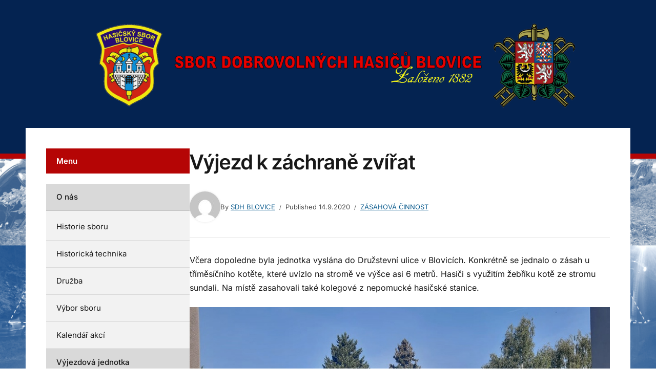

--- FILE ---
content_type: text/html; charset=windows-1250
request_url: https://zachranny-kruh.cz/advbox.php?ad=4768770
body_size: 1842
content:
<!DOCTYPE html><html lang="cs"><head><title>Záchranný kruh</title><link href="/advbox.css?v=0" rel="stylesheet" type="text/css"><script src="/advbox.js?v=4" type="text/javascript"></script></head><body onload="setInterval(sca,500)" class="s142295"><div id="adv" class="sbc"><div id="lg"><div>RIZIKA A NEBEZPEČÍ</div>výstrahy, pomoc, rady, informace</div><div id="cn"><div id="cnx" style="width:calc(100% - 10px)" onmouseover="sp=1" onmouseout="sp=0"><script type="text/javascript"><!--
var ad=4768770;for(i=0;i<10;i++){document.write('<div><a href="javascript:od(4996614)"><img src="/image.php?4999823&amp;0&amp;mw=60" alt="">Kyberšikana</a>Vše o kyberšikaně.<span></span></div>');document.write('<div><a href="javascript:od(271854)"><img src="/image.php?303487&amp;0&amp;mw=60" alt="">Poranění kostí, kloubů a svalů</a>Poraněnými končetinami raději nehýbej. Nejlépe je lze  znehybnit měkkým obložením. Dlahování je zbytečné, pokud přijede odborná pomoc. Zraněné ruce znehybníš nejlépe za pomoci šátkového závěsu.<span></span></div>');document.write('<div><a href="javascript:od(5049940)"><img src="/image.php?5049939&amp;0&amp;mw=60" alt="">Jak se starat o motorku</a>Základní rady pro údržbu Vaší motorky.<span></span></div>');document.write('<div><a href="javascript:od(5046354)"><img src="/image.php?5046353&amp;0&amp;mw=60" alt="">Mladí řidiči</a>Ze statistik vyplývá, že mladí řidiči ve věku do 24 let zaviní každou 10. dopravní nehodu, na svědomí však mají každého šestého mrtvého nebo těžce zraněného. <span></span></div>');document.write('<div><a href="javascript:od(271122)"><img src="/image.php?304211&amp;0&amp;mw=60" alt="">Výbuch plynu</a>Pokud bude unikat plyn z některého z vašich domácích spotřebičů, vypněte přívod plynu k tomuto spotřebiči, který by u něj měl být (např. páčka za sporákem) nebo hlavní uzávěr plynu do bytu, který bývá u plynoměru v předsíni, na toaletě nebo na chodbě před bytem. Potom okamžitě otevřete okna a dveře a vyvětrejte. <span></span></div>');document.write('<div><a href="javascript:od(375791)"><img src="/image.php?5000270&amp;0&amp;mw=60" alt="">Jak zamezit krádeži?</a><span></span></div>');document.write('<div><a href="javascript:od(271101)"><img src="/image.php?304187&amp;0&amp;mw=60" alt="">Látky</a>V životě se můžeme setkat i s ohrožením nebezpečnými látkami.<span></span></div>');document.write('<div><a href="javascript:od(271696)"><img src="/image.php?303492&amp;0&amp;mw=60" alt="">Úraz elektrickým proudem</a>Při vysokých okolních teplotách není dobré věnovat se velké tělesné zátěži. Hrozí selhání řízení teploty tvého těla. Kůže je rudá, suchá a horká, objevují se halucinace a křeče. Tento stav je velmi vážný a může ohrozit tvůj život.<span></span></div>');document.write('<div><a href="javascript:od(4996623)"><img src="/image.php?4999840&amp;0&amp;mw=60" alt="">Jak se zachovat při přepadení</a><span></span></div>');document.write('<div><a href="javascript:od(5081101)"><img src="/image.php?5081100&amp;0&amp;mw=60" alt="">Alkohol a drogy za volantem</a>Téměř jisté riziko. Víte jak působí drogy a alkohol na vaši schopnost řízení?<span></span></div>');document.write('<div><a href="javascript:od(5035246)"><img src="/image.php?5035245&amp;0&amp;mw=60" alt="">Pád z výšky</a>Úrazy po pádu z výšky patří k velmi častým!<span></span></div>');document.write('<div><a href="javascript:od(271844)"><img src="/image.php?5411134&amp;0&amp;mw=60" alt="">Cévní mozková příhoda (mrtvice)</a>V případě cévní mozkové příhody pacienta polož na lůžko a pokud je při vědomí, mírně mu zvedni hlavu. Pokud je pacient v bezvědomí, a po uvolnění dýchacích cest  dýchá normálně, ulož jej do zotavovací polohy. Jestli nedýchá nebo nedýchá normálně, postupuj podle pravidel resuscitace. Ihned na čísle 155 přivolej lékařskou pomoc. <span></span></div>');document.write('<div><a href="javascript:od(5085590)"><img src="/image.php?5085591&amp;0&amp;mw=60" alt="">Heslo</a>Tvorba správného hesla.<span></span></div>');document.write('<div><a href="javascript:od(4996628)"><img src="/image.php?4999934&amp;0&amp;mw=60" alt="">Na koupalištích, u vody</a><span></span></div>');document.write('<div><a href="javascript:od(268738)"><img src="/image.php?4999750&amp;0&amp;mw=60" alt="">Hasící přístroje a hydranty</a>Druhy a vše o nich.<span></span></div>');}//--></script>
</div></div><div id="ft"><a href="javascript:ibs()" title="Administrace systému"><img src="/img/ibsetup.png" alt="" border="0" align="right"></a><a href="javascript:map(4768770)">VÍCE RAD A INFORMACÍ</a></div></div></body></html>